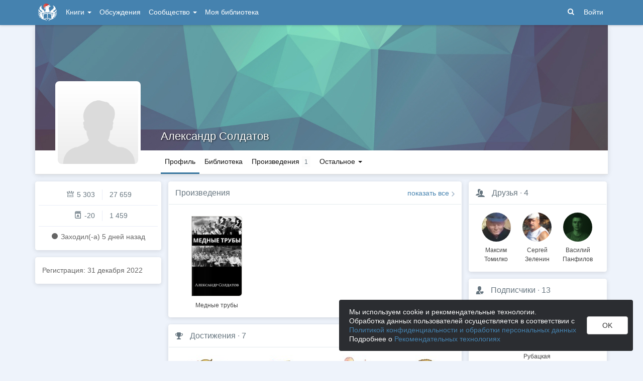

--- FILE ---
content_type: text/html; charset=utf-8
request_url: https://author.today/u/alex_soldatova74
body_size: 16649
content:

<!DOCTYPE html>
<html lang="ru">
<head>
    <meta http-equiv="content-type" content="text/html; charset=utf-8" />
<meta http-equiv="X-UA-Compatible" content="IE=edge" />
<meta http-equiv="cleartype" content="on" />
    <meta name="viewport" content="width=970" />
    <meta name="MobileOptimized" content="970" />

<link rel="apple-touch-icon" sizes="57x57" href="https://author.today/dist/favicons/apple-touch-icon-57x57.png?v=5A5932gWQQ" />
<link rel="apple-touch-icon" sizes="60x60" href="https://author.today/dist/favicons/apple-touch-icon-60x60.png?v=5A5932gWQQ" />
<link rel="apple-touch-icon" sizes="72x72" href="https://author.today/dist/favicons/apple-touch-icon-72x72.png?v=5A5932gWQQ" />
<link rel="apple-touch-icon" sizes="76x76" href="https://author.today/dist/favicons/apple-touch-icon-76x76.png?v=5A5932gWQQ" />
<link rel="apple-touch-icon" sizes="114x114" href="https://author.today/dist/favicons/apple-touch-icon-114x114.png?v=5A5932gWQQ" />
<link rel="apple-touch-icon" sizes="120x120" href="https://author.today/dist/favicons/apple-touch-icon-120x120.png?v=5A5932gWQQ" />
<link rel="apple-touch-icon" sizes="144x144" href="https://author.today/dist/favicons/apple-touch-icon-144x144.png?v=5A5932gWQQ" />
<link rel="apple-touch-icon" sizes="152x152" href="https://author.today/dist/favicons/apple-touch-icon-152x152.png?v=5A5932gWQQ" />
<link rel="apple-touch-icon" sizes="180x180" href="https://author.today/dist/favicons/apple-touch-icon-180x180.png?v=5A5932gWQQ" />
<link rel="icon" type="image/png" href="https://author.today/dist/favicons/favicon-32x32.png?v=5A5932gWQQ" sizes="32x32" />
<link rel="icon" type="image/png" href="https://author.today/dist/favicons/android-chrome-192x192.png?v=5A5932gWQQ" sizes="192x192" />
<link rel="icon" type="image/png" href="https://author.today/dist/favicons/favicon-96x96.png?v=5A5932gWQQ" sizes="96x96" />
<link rel="icon" type="image/png" href="https://author.today/dist/favicons/favicon-16x16.png?v=5A5932gWQQ" sizes="16x16" />
<link rel="manifest" href="https://author.today/manifest.json?v=fgCg5464gvA" crossorigin="use-credentials" />
<link rel="shortcut icon" href="https://author.today/favicon.ico?v=5A5932gWQQ" />
<meta name="msapplication-TileColor" content="#4582af" />
<meta name="msapplication-TileImage" content="https://author.today/dist/favicons/mstile-144x144.png?v=5A5932gWQQ" />
<meta name="msapplication-config" content="https://author.today/browserconfig.xml?v=5A5932gWQQ" />
<meta name="application-name" content="Author.Today" />
<meta name="theme-color" content="#ffffff" />
<meta name="apple-mobile-web-app-capable" content="yes">
<meta name="mobile-web-app-capable" content="yes">

<meta name="google-site-verification" content="Neu3v4KmOmptNPEzUGugYoFfK0ZjLDGVgiuGVvXk8g8" />
<meta name="yandex-verification" content="46659a60443d7e03" />
<meta name="w1-verification" content="155858942744" />
<meta property="fb:app_id" content="1715794658652502" />

<!-- WEB210 21.01.2026 7:39:22 -->

    <script type="text/javascript">(window.Image ? (new Image()) : document.createElement('img')).src = 'https://vk.ru/rtrg?p=VK-RTRG-120420-dQOLo';</script>

    <meta http-equiv="x-pjax-version" content="default-layout" />

    <title>Александр Солдатов @alex_soldatova74</title>

    
        <link rel="image_src" href="https://author.today/distCommon/images/default-avatar.png">
        <meta property="og:image" content="https://author.today/distCommon/images/default-avatar.png" />
        <meta property="og:url" content="https://author.today/u/alex_soldatova74" />
        <meta property="og:title" content="Александр Солдатов @alex_soldatova74" />
        <meta property="og:site_name" content="Author.Today" />
        <meta property="og:description" content="Автор Александр Солдатов @alex_soldatova74 на сайте Author.Today. Полная информация об авторе, книги, жанры, последние публикации, персональный сайт, страницы в соц сетях. Читайте книги автора онлайн на Author.Today." />
        <meta name="description" content="Автор Александр Солдатов @alex_soldatova74 на сайте Author.Today. Полная информация об авторе, книги, жанры, последние публикации, персональный..." />
        <link rel="canonical" href="https://author.today/u/alex_soldatova74" />

    <link id="dynamicCss" rel="fake" />
<script src="/distCommon/vendor/lazysizes/js/lazysizes.min.js" async></script>
<link href="/dist/css/slick?v=gRoGrwglYjZ4hGtH1z3Eww-Kl_uTaztpleDvVKiUZK81" rel="stylesheet"/>

<link href="/dist/css/custom?v=97yLYol1x__TBYrQSK_bGnPlNObH3_cosAlgiASeHR01" rel="stylesheet"/>

<link href="/dist/css/app?v=esETZzShF9fDn8swyhKMabOQwL0821NLdKa8juz7ycg1" rel="stylesheet"/>

<link href="/dist/css/photoswipe?v=bDj_Z4D7J4Oi16dqc8vU5TP1yhN3Ha7ggLrA8ISBE741" rel="stylesheet"/>

<link href="/dist/css/tippy?v=IvAhcT8F-Y4ez_nmUVgp5NSYofD_-F6fiOb_FgVEwek1" rel="stylesheet"/>


</head>
<body class="layout-fixed layout-boxed new-year-layout">
    




<header class="topnavbar-wrapper navbar-fixed-top  ">


    <div class="wrapper">
        <nav class="navbar topnavbar">
            <div class="navbar-header">
                    <a href="/" class="navbar-brand">
                        <div class="brand-logo">
                            <span class="brand-logo-img-new-year"></span>
                        </div>
                    </a>


            </div>
            <div id="navbar" class="navbar-collapse collapse">
                <ul class="nav navbar-nav ">
                    <li class="dropdown dropdown-list">
                        <a data-toggle="dropdown" data-hover="dropdown" data-close-others="true" href="javascript:;">
                            Книги <span class="caret"></span>
                        </a>
                        <div class="dropdown-menu works-dropdown">
                            <div class="row">
                                <div class="col-xs-4">
                                    <p class="text-uppercase text-muted pl-lg">
                                        <i class="icon-2-open-book icon-v-sub"></i> Электронные книги
                                    </p>
                                    <ul class="nav-list list-unstyled">
                                        <li>
                                            <a href="/work/genre/all/ebook?sorting=recent">
                                                <span><i class="icon-fire"></i> Новинки</span>
                                            </a>
                                        </li>
                                        <li>
                                            <a href="/work/discounts?format=ebook">
                                                <span><i class="icon-2-percent"></i> Скидки</span>
                                            </a>
                                        </li>
                                        <li>
                                            <a href="/work/recommended?format=ebook">
                                                <span><i class="icon-star"></i> Рекомендуемое</span>
                                            </a>
                                        </li>
                                        <li>
                                            <a href="/work/genre/all/ebook">
                                                <span>Все книги</span>
                                            </a>
                                        </li>
                                    </ul>
                                    <p class="text-uppercase text-muted pl-lg mt-lg">
                                        <i class="icon-2-headphones text-primary"></i> Аудиокниги
                                    </p>
                                    <ul class="nav-list list-unstyled">
                                        <li>
                                            <a href="/what-to-listen-to">
                                                <span>Что послушать?</span>
                                            </a>
                                        </li>
                                        <li>
                                            <a href="/work/genre/all/audiobook?sorting=recent">
                                                <span><i class="icon-fire"></i> Новинки</span>
                                            </a>
                                        </li>
                                        <li>
                                            <a href="/work/discounts?format=audiobook">
                                                <span><i class="icon-2-percent"></i> Скидки</span>
                                            </a>
                                        </li>
                                        <li>
                                            <a href="/work/genre/all/audiobook">
                                                <span>Все аудиокниги</span>
                                            </a>
                                        </li>
                                    </ul>
                                    <ul class="nav-list list-unstyled mt-lg">
                                        <li>
                                            <a href="/collections">
                                                <span><i class="icon-2-collection"></i> Подборки</span>
                                            </a>
                                        </li>
                                        <li>
                                            <a href="/u/at_collections/collections">
                                                <span>
                                                    <i class="icon-2-collection"></i>
                                                    Подборки АТ
                                                </span>
                                            </a>
                                        </li>
                                    </ul>
                                </div>
                                <div class="col-xs-8">
                                    <div class="pb pl-lg">
                                        <span class="text-uppercase text-muted ">Жанры</span>
                                        <span class="ml"><a href="/work/genres">полный список</a></span>
                                    </div>

                                    <ul class="nav-list nav-two-col list-unstyled">
                                        <li><a href="/work/genre/sci-fi"><span>Фантастика</span></a></li>
                                        <li><a href="/work/genre/fantasy"><span>Фэнтези</span></a></li>
                                        <li><a href="/work/genre/popadantsy"><span>Попаданцы</span></a></li>
                                        <li><a href="/work/genre/romance"><span>Любовные романы</span></a></li>
                                        <li><a href="/work/genre/sf-history"><span>Альтернативная история</span></a></li>
                                        <li><a href="/work/genre/litrpg"><span>ЛитРПГ</span></a></li>
                                        <li><a href="/work/genre/action"><span>Боевик</span></a></li>
                                        <li><a href="/work/genre/fanfiction"><span>Фанфик</span></a></li>
                                        <li><a href="/work/genre/detective"><span>Детектив</span></a></li>
                                        <li><a href="/work/genre/historical-fiction"><span>Историческая проза</span></a></li>
                                        <li><a href="/work/genre/teen-prose"><span>Подростковая проза</span></a></li>
                                        <li><a href="/work/genre/poetry"><span>Поэзия</span></a></li>
                                        <li><a href="/work/genre/adventure"><span>Приключения</span></a></li>
                                        <li><a href="/work/genre/modern-prose"><span>Современная проза</span></a></li>
                                        <li><a href="/work/genre/thriller"><span>Триллер</span></a></li>
                                        <li><a href="/work/genre/horror"><span>Ужасы</span></a></li>
                                        <li><a href="/work/genre/humor"><span>Юмор</span></a></li>
                                    </ul>
                                </div>
                            </div>
                        </div>
                    </li>
                    <li>
                        <a href="/discussions">Обсуждения</a>
                    </li>
                    <li class="dropdown dropdown-list">
                        <a data-toggle="dropdown" data-hover="dropdown" data-close-others="true" href="javascript:;">
                            Сообщество <span class="caret"></span>
                        </a>
                        <ul class="dropdown-menu dropdown-menu-center dropdown-menu-links">
                            <li>
                                <a href="/contests"><i class="icon-trophy"></i> Конкурсы </a>
                            </li>
                            <li>
                                <a href="/litmobs"><i class="icon-3-litmob"></i> Литмобы <span class="label label-success ml-sm">new</span></a>
                            </li>
                            <li>
                                <a href="/arts"><i class="icon-picture-o2"></i> Иллюстрации</a>
                            </li>
                            <li class="divider"></li>
                            <li class="dropdown-header">ТОП</li>
                            <li>
                                <a href="/top/writers"><i class="icon-author-rating text-bold"></i> Авторов </a>
                            </li>
                            <li>
                                <a href="/top/users"><i class="icon-crown-o"></i> Пользователей </a>
                            </li>
                        </ul>
                    </li>
                        <li><a href="/home/library">Моя библиотека</a></li>
                                            <li class="visible-xs ml-hidden"><a href="/home/switch-view"><i class="icon-mobile"></i> Мобильная версия</a></li>
                </ul>

            </div>
            <ul id="navbar-right" class="nav navbar-nav navbar-right">
                <li class="nav-icon">
                    <a data-search-open="">
                        <i class="icon-search"></i>
                    </a>
                </li>
                    <li><a href="#" onclick="app.showLoginModal();">Войти</a></li>
            </ul>

            <form role="search" action="/search" class="navbar-form">
                <div class="form-group has-feedback">
                    <input type="text" placeholder="Найти автора, книгу, пост или арт..." name="q" class="form-control">
                    <div data-search-dismiss="" class="icon-cross form-control-feedback"></div>
                </div>
                <span class="search-icon">
                    <button type="submit" class="nav-search" tabindex="0"><i class="icon-search"></i></button>
                </span>
                <button type="submit" class="hidden btn btn-default">Искать</button>
            </form>
        </nav>
    </div>
</header>

<form action="/account/logoff" method="post" id="logoffForm" class="hidden">
    <input name="__RequestVerificationToken" type="hidden" value="p-C2BiyOow3EKLB-41Bq9zbXm3JBMx_iAZgHRv1SIsnKhBCpWCqGFADr03ktU6O7qdvJgjiUlkxrBCpmEA9d5gqHKTo1" />
</form>
    <div class="wrapper">
        <script src="https://www.gstatic.com/firebasejs/10.13/firebase-app-compat.js"></script>
<script src="https://www.gstatic.com/firebasejs/10.13/firebase-messaging-compat.js"></script>
        <script src="/dist/js/bundle?v=FUvgVp_7HLhzrCO1P0oC32ImBFHOg__s7yvNdIt2UKE1"></script>

        


<script>
    AmCharts_path = "/dist/vendor/amcharts/";

    app.setOptions({
        isAuthenticated: false,
        emailConfirmed: false,
        rootUrl: "/",
        userId: null,
        prodEnv: true,
        yaCounterId: 35844850,
        yaKassaBlocked: false,
        isApp: false,
        statsApiUrl: "https://author.today/st/v1/"
    });
</script>


        <script>
            app["yaProfileCounterId"] = 96550300;
        </script>


        <div id="pjax-container">
            <section class="content">
                


                <modal-dialog></modal-dialog>
                <script src="/dist/js/photoswipe?v=0fxjWTB5rMVumuYEDhqW_i7zBBWUEapOD4Pr76RgwmI1"></script>

                






<div class="profile">
    
<script type="application/ld+json">{
  "additionalName": "@alex_soldatova74",
  "description": "Автор Александр Солдатов @alex_soldatova74 на сайте Author.Today. Полная информация об авторе, книги, жанры, последние публикации, персональный сайт, страницы в соц сетях. Читайте книги автора онлайн на Author.Today.",
  "name": "Александр Солдатов",
  "url": "https://author.today/u/alex_soldatova74/works",
  "@context": "http://schema.org",
  "@type": "Person"
}</script>    <div class="profile-top-wrapper">
        <div data-pjax class="cover">
            <div style="background-image: url(/dist/images/default-bg.jpg)" class="cover-bg"></div>
            <div class="profile-info">
                <div class="profile-name ">
                    <h1>
                        <a href="/u/alex_soldatova74">Александр Солдатов</a>
                                            </h1>

                </div>
                <div class="profile-status">
                    <span></span>
                </div>
            </div>
                    </div>
        <div class="header">
            <div class="profile-avatar">
<div class=" default-avatar"></div>            </div>
                <nav class="nav-profile nav-pills-v2">
                    <ul class="nav nav-pills" data-pjax>
                        <li class="active " data-pjax=""><a class="nav-link" href="/u/alex_soldatova74">Профиль</a></li>

<li class="" data-pjax=""><a class="nav-link" href="/u/alex_soldatova74/library">Библиотека</a></li>                                                <li class="" data-pjax=""><a class="nav-with-value nav-link" href="/u/alex_soldatova74/works"><span class="nav-label">Произведения</span><span class="nav-value">1</span></a></li>                                                                        
                        <li class="dropdown dropdown-list">
                            <a data-toggle="dropdown" class="nav-link" href="javascript:;">
                                Остальное
                                <span class="caret"></span>
                            </a>

                            <ul class="dropdown-menu dropdown-menu-links dropdown-menu-links-count dropdown-menu-right">
                                                                                                                                    <li>
                                        <a href="/u/alex_soldatova74/user-rewards" class="link-with-icon">
                                            <i class="icon-gift"></i> Подарил(-a) наград
                                            <span class="nav-value">4</span>
                                        </a>
                                    </li>
                                                                    <li>
                                        <a href="/u/alex_soldatova74/comments" class="link-with-icon">
                                            <i class="icon-comments"></i> Комментарии
                                            <span class="nav-value">40</span>
                                        </a>
                                    </li>
                                                                                                    <li>
                                        <a href="/u/alex_soldatova74/awards" class="link-with-icon">
                                            <i class="icon-trophy"></i> Достижения
                                            <span class="nav-value">7</span>
                                        </a>
                                    </li>
                                                                    <li>
                                        <a href="/u/alex_soldatova74/friends" class="link-with-icon">
                                            <i class="icon-users"></i> Друзья
                                                <span class="nav-value">4</span>
                                        </a>
                                    </li>
                                    <li>
                                        <a href="/u/alex_soldatova74/following" class="link-with-icon">
                                            <i class="icon-rss"></i> Подписки
                                                <span class="nav-value">54</span>
                                        </a>
                                    </li>
                                <li>
                                    <a href="/u/alex_soldatova74/followers" class="link-with-icon">
                                        <i class="icon-favorite"></i> Подписчики
                                            <span class="nav-value">13</span>
                                    </a>
                                </li>
                            </ul>
                        </li>
                    </ul>
                </nav>
        </div>
    </div>
    <feedback-form></feedback-form>
<script type="text/html" id="ignoreListModal">
    <ul data-bind="foreach: errorMessages" class="error-messages">
        <li data-bind="text: $data"></li>
    </ul>
    <div class="alert alert-warning">Добавление в игнор-лист <b>не скрывает произведения автора</b>. Для скрытия произведений используйте пункт "Скрыть произведения" в профиле автора.</div>
    <form data-bind="submit: submit" method="POST">
        <p>Вы хотите внести <span data-bind="text: fio" class="text-bold"></span> в игнор-лист. </p>
        <p>Этот пользователь не сможет:</p>
        <ul>
            <li>Оставлять комментарии к вашим записям в блоге, произведениям, подборкам и рецензиям</li>
            <li>Голосовать (ставить минус или плюс) за ваши посты, рецензии и комментарии</li>
            <li>Отвечать на ваши комментарии</li>
            <li>Писать вам личные сообщения</li>
        </ul>
        <p>Также вы больше не будете видеть его посты и рецензии как в общей ленте новостей, так и в разделе обсуждений и в списке рецензий к произведениям.</p>
        <p>Чтобы отменить это действие, зайдите в свой личный кабинет.</p>
        <div class="text-center mt">
            <button data-bind="btn: processing" type="submit" class="btn btn-primary">Продолжить</button>
            <button data-bind="disable: processing" class="btn btn-default ml" data-dismiss="modal">Отмена</button>
        </div>
    </form>
</script>


    <div class="inner-content">
        <div class="row">

            <div class="col-xs-3 aside-left">
                

<div class="panel">
    <div class="panel-body main-info">
        <div class="aside-profile-stats row">
            <div class="col-xs-6 text-right">
                <i class="icon-crown-o"></i>
                <span data-hint="Динамическая репутация: 5 303" class="hint-top-right">
                    5 303
                </span>
            </div>
            <div class="col-xs-6">
                <span class="stats-sep" style="margin-left: 0px"></span>
                <span data-hint="Абсолютная репутация: 27 659" class="hint-top-right">
                    27 659
                </span>
            </div>
        </div>

            <div class="aside-profile-stats row">
                
                <div class="col-xs-6 text-right">
                    <i class="icon-author-rating text-bold"></i>
                    <span data-hint="Динамический рейтинг автора: -20" class="hint-top">
                        -20
                    </span>
                </div>
                
                <div class="col-xs-6">
                    <span class="stats-sep" style="margin-left: 0px"></span>
                    <span data-hint="Абсолютный рейтинг автора: 1 459" class="hint-top">
                        1 459
                    </span>
                </div>
            </div>

            <p class="activity-status text-center">
                <i class="icon-circle"></i> Заходил(-a) <span class="hint-top" data-format="from-now" data-time="2026-01-16T17:19:47.6667137Z"></span>
            </p>
            </div>
</div>


                <div class="panel">
                    <div class="panel-body profile-social-info">
                        <p>
                            Регистрация: <span class="hint-top" data-format="D MMMM YYYY" data-time="2022-12-31T16:52:32.1900000Z"></span>
                        </p>

                                                                                                                    </div>
                </div>


            </div>
            <div class="col-xs-6 main-section">
                    <div class="panel">
                        <div class="panel-heading">
                            <a data-pjax href="/u/alex_soldatova74/works">Произведения</a>
                            <div class="pull-right">
                                <a class="show-all-link" href="/u/alex_soldatova74/works">
                                    показать все
                                </a>
                            </div>
                        </div>
                        <div class="panel-body">
                            <div id="works" class="book-row book-row-sm no-border slick-container" style="height: 0">


<div class="bookcard">

    

    <div class="bookcard-content">
        <div class="book-cover">
            <a data-pjax href="/work/331587" class="book-cover-content ">
                                    <div class="cover-image ebook-cover-image">
                        <img data-src="https://cm.author.today/content/2024/03/12/eb4dd52dc8df489bb96b6ef4db6b22dc.jpg?width=153&amp;height=200&amp;rmode=max&amp;format=webp"
                             alt="Обложка" class="lazyload" src="[data-uri]"/>
                    </div>
                            </a>
        </div>
    </div>

    <div class="bookcard-footer">
        <div class="bookcard-title">
                <noindex>
                    <a href="/work/331587">Медные трубы</a>
                </noindex>
        </div>
    </div>
</div>                            </div>
                        </div>
                    </div>



                    <div class="panel">
                        <div class="panel-heading">
                            <i class="icon-trophy mr"></i> <a href="/u/alex_soldatova74/awards">Достижения</a>
                            <span class="text-muted">·</span> <a href="/u/alex_soldatova74/awards">7</a>
                        </div>
                        <div class="panel-body awards-section user-profile pb0">
                                <a href="/u/alex_soldatova74/awards" data-pjax class="award-cell hint-top-right mb" data-hint="Опытный читатель" rel="nofollow">
                                    <img src="https://cm.author.today/content/2020/10/07/4590e465641d469cb1fabe72e1748a1b.jpg?width=100&amp;height=100&amp;rmode=crop" alt="Опытный читатель" />
                                </a>
                                <a href="/u/alex_soldatova74/awards" data-pjax class="award-cell hint-top-right mb" data-hint="Коллекционер историй" rel="nofollow">
                                    <img src="https://cm.author.today/content/2025/01/27/854624a25694478f983920b5205644e3.jpg?width=100&amp;height=100&amp;rmode=crop" alt="Коллекционер историй" />
                                </a>
                                <a href="/u/alex_soldatova74/awards" data-pjax class="award-cell hint-top-right mb" data-hint="Открытые миры" rel="nofollow">
                                    <img src="https://cm.author.today/content/2020/10/29/5e8fd7b679c74403b09d7c9c1274a78f.jpg?width=100&amp;height=100&amp;rmode=crop" alt="Открытые миры" />
                                </a>
                                <a href="/u/alex_soldatova74/awards" data-pjax class="award-cell hint-top-right mb" data-hint="Начинающий читатель" rel="nofollow">
                                    <img src="https://cm.author.today/content/2020/10/07/673131ccfaaf4cefa1c2694b78fc5876.jpg?width=100&amp;height=100&amp;rmode=crop" alt="Начинающий читатель" />
                                </a>
                                <a href="/u/alex_soldatova74/awards" data-pjax class="award-cell hint-top-right mb" data-hint="Знакомые дороги" rel="nofollow">
                                    <img src="https://cm.author.today/content/2020/10/29/6db8a700adcb414f82168f65117c15a1.jpg?width=100&amp;height=100&amp;rmode=crop" alt="Знакомые дороги" />
                                </a>
                                <a href="/u/alex_soldatova74/awards" data-pjax class="award-cell hint-top-right mb" data-hint="Новый путь" rel="nofollow">
                                    <img src="https://cm.author.today/content/2020/10/29/5decf65b30fc4d6e9c0a16aea95cbee3.jpg?width=100&amp;height=100&amp;rmode=crop" alt="Новый путь" />
                                </a>
                                <a href="/u/alex_soldatova74/awards" data-pjax class="award-cell hint-top-right mb" data-hint="Меценат I" rel="nofollow">
                                    <img src="https://cm.author.today/content/2020/10/30/2d37c12c4f9b43c9b2f9276255ce667f.jpg?width=100&amp;height=100&amp;rmode=crop" alt="Меценат I" />
                                </a>
                        </div>
                    </div>

                <div class="panel">
                        <div class="panel-heading">
                            Гостевая книга
                        </div>
                        <div class="panel-body pt0 mt0">
                            <h2 class="header no-border header-comments">
                                <span><i class="icon-comments"></i> 7 комментариев, по     <div class="btn-group-dropdown" data-pjax>
        <a data-toggle="dropdown" class="btn-action-link text-lowercase" href="javascript:;">
            времени, по убыванию
        </a>
        <ul class="dropdown-menu" role="menu">
                <li>
                    <a href="/u/alex_soldatova74?sorting=recent#comments" rel="nofollow">времени, по возрастанию</a>
                </li>
                <li>
                    <a href="/u/alex_soldatova74?sorting=popular#comments" rel="nofollow">популярности</a>
                </li>
        </ul>
    </div>
</span>
                            </h2>

                            <span class="anchor" id="comments"></span>

<div id="comments-spinner" class="widget-spinner" style="display: none">
    <div class="spinner"><div></div><div></div><div></div><div></div><div></div></div>
</div>

<div id="comment-error" style="display: none">
    Ошибка загрузки комментариев.
    <button type="button" class="btn btn-primary btn-sm" onclick="app.viewModel.loadComments(); return false;">Обновить</button>
</div>

<div id="commentsAsync"></div>
                        </div>
                </div>
            </div>
            <div class="col-xs-3">
                    <div class="panel">
                        <div class="panel-heading">
                            <i class="icon-users mr"></i> <a href="/u/alex_soldatova74/friends">Друзья</a>
                            <span class="text-muted">·</span> <a href="/u/alex_soldatova74/friends">
                                4
                            </a>
                        </div>
                        <div class="panel-body profile-user-list">
                                <a href=/u/maximtomilko class="friend-card">
                                    <div class="profile-avatar"><img class="" src="https://cm.author.today/content/2024/07/26/d81c01dacbb34e77a215a62475044a1b.jpg?width=70&amp;height=70&amp;rmode=crop&amp;format=webp" /></div>
                                    <div class="profile-name">Максим Томилко</div>
                                </a>
                                <a href=/u/id330072801 class="friend-card">
                                    <div class="profile-avatar"><img class="" src="https://cm.author.today/content/2023/04/15/073a516f61344f549a3902f425f34e83.jpg?width=70&amp;height=70&amp;rmode=crop&amp;format=webp" /></div>
                                    <div class="profile-name">Сергей Зеленин</div>
                                </a>
                                <a href=/u/vasilypanfilov class="friend-card">
                                    <div class="profile-avatar"><img class="" src="https://cm.author.today/content/2025/06/22/015b47a4879541eb91107585937a6734.jpg?width=70&amp;height=70&amp;rmode=crop&amp;format=webp" /></div>
                                    <div class="profile-name">Василий Панфилов</div>
                                </a>
                        </div>
                    </div>
                                    <div class="panel">
                        <div class="panel-heading">
                            <i class="icon-favorite mr"></i> <a href="/u/alex_soldatova74/followers">Подписчики</a>
                            <span class="text-muted">·</span> <a href="/u/alex_soldatova74/followers">
                                13
                            </a>
                        </div>
                        <div class="panel-body profile-user-list">
                                <a href=/u/pashaganzon class="friend-card">
                                    <div class="profile-avatar">
                                        <div class=" default-avatar"></div>
                                    </div>
                                    <div class="profile-name">
                                        ganzon
                                    </div>
                                </a>
                                <a href=/u/id145559604 class="friend-card">
                                    <div class="profile-avatar">
                                        <img class="" src="https://cm.author.today/content/2020/12/05/u/id145559604_637427744981199383.jpg?width=70&amp;height=70&amp;rmode=crop&amp;format=webp" />
                                    </div>
                                    <div class="profile-name">
                                        Ольга Рубацкая
                                    </div>
                                </a>
                                <a href=/u/solessya class="friend-card">
                                    <div class="profile-avatar">
                                        <img class="" src="https://cm.author.today/content/2025/02/22/a2bb7b6dd6584f49918b58db5c2ee109.jpg?width=70&amp;height=70&amp;rmode=crop&amp;format=webp" />
                                    </div>
                                    <div class="profile-name">
                                        AlexRa
                                    </div>
                                </a>
                        </div>
                    </div>
                                    <div class="panel">
                        <div class="panel-heading">
                            <i class="icon-rss mr"></i><a href="/u/alex_soldatova74/following">Подписки</a>
                            <span class="text-muted">·</span> <a href="/u/alex_soldatova74/following">
                                54
                            </a>
                        </div>
                        <div class="panel-body profile-user-list">
                                <a href=/u/rostislavmokrenko class="friend-card">
                                    <div class="profile-avatar">
                                        <img class="" src="https://cm.author.today/content/avatars/RostislavMokrenko_636157485779654223.jpg?width=70&amp;height=70&amp;rmode=crop&amp;format=webp" />
                                    </div>
                                    <div class="profile-name">
                                        Ростислав Марченко
                                    </div>
                                </a>
                                <a href=/u/dye3220 class="friend-card">
                                    <div class="profile-avatar">
                                        <img class="" src="https://cm.author.today/content/2023/12/20/27b065b4af1b48519d171c13f2f094d7.jpg?width=70&amp;height=70&amp;rmode=crop&amp;format=webp" />
                                    </div>
                                    <div class="profile-name">
                                        Андрей Дай
                                    </div>
                                </a>
                                <a href=/u/bruce555 class="friend-card">
                                    <div class="profile-avatar">
                                        <img class="" src="https://cm.author.today/content/2024/02/02/dee06a1799354da58bc667ea3ac2a053.jpg?width=70&amp;height=70&amp;rmode=crop&amp;format=webp" />
                                    </div>
                                    <div class="profile-name">
                                        Александр Воробьев
                                    </div>
                                </a>
                        </div>
                    </div>
            </div>
        </div>
    </div>
</div>

<feedback-form></feedback-form>


                <script src="/dist/js/slick?v=kUa5zmrvednOzcHc7Tr6gJeu3LO6LDbJmyKazDC4D1E1"></script>

                
    <script>
        app.init("profileIndex",
        {
            showIntro: false,
            commentRootId: 1645360,
            commentRootType: 3,
            profileId: 1645360,
            userNoteInit: null
        })
    </script>

                <input name="__RequestVerificationToken" type="hidden" value="0ZhB0vaa4jmyc4LFw8I83A3aY0ALVDHKErjytuowx--Sd1p8YzTa9boAzGfM9syhvpoPwBbT1MoC587485J_cgzShOQ1" />
            </section>
            <div class="clearfix"></div>
        </div>
    </div>
    
    

<footer class="footer">
    <div class="wrapper">
        <div class="row">
            <div class="col-xss-6 col-xs-3 mb-lg">
                <h3>Разделы</h3>
                <nav>
                    <a href="/collections">Подборки произведений</a>
                    <a href="/discussions/all/announcements">Новости</a>
                    <a href="/search">Поиск по сайту</a>
                </nav>
            </div>
            <div class="col-xss-6 col-xs-3 mb-lg">
                <h3>Инфо</h3>
                <nav>
                    <a href="/pages/about" target="_blank">О проекте</a>
                    <a href="https://help.author.today/knowledge_base/" target="_blank" rel="nofollow">Справочная информация. Помощь</a>
                    <a href="/pages/rules" target="_blank">Правила сайта</a>
                    <a href="/pages/confidental" target="_blank">Соглашение о конфиденциальности</a>
                    <a href="/pages/terms" target="_blank">Пользовательское соглашение</a>
                    <a href="/pages/offer" target="_blank">Публичная оферта</a>
                </nav>
                <p class="text-muted"></p>
            </div>
            <div class="col-xss-6 col-xs-3 mb-lg">
                <h3>Написать нам</h3>
                <div>
                    <a href="https://ideas.author.today" target="_blank" rel="nofollow">Идеи и предложения</a>
                </div>
                <div>
                    <a href="/support">Страница службы поддержки</a>
                </div>
                <div>
                    Создатель проекта: <a href="/u/admin" target="_blank">Сергей Шапин</a>
                </div>
                <div class="mt-sm">
                    <b class="text-dark">Подписаться на нас</b>
                </div>
                <div class="social">
                    <a class="vk-link hint-top" href="https://vk.ru/author_today" onclick="try { AppUtils.Metrika.reachGoal('VK', { from: 'Footer' }) } catch (ex) { }; return true;" target="_blank" rel="nofollow" data-hint="В Вконтакте"><i class="icon-vk" aria-hidden="true"></i></a>
                    <a class="vk-link hint-top" href="https://vk.ru/at_lady" onclick="try { AppUtils.Metrika.reachGoal('VK', { from: 'Footer' }) } catch (ex) { }; return true;" target="_blank" rel="nofollow" data-hint="В Вконтакте | Женский взгляд"><i class="icon-vk" aria-hidden="true"></i></a>
                    <a class="tg-link hint-top" href="https://t.me/authortoday" onclick="try { AppUtils.Metrika.reachGoal('Telegram', { from: 'Footer' }) } catch (ex) { }; return true;" target="_blank" rel="nofollow" data-hint="В Telegram"><i class="icon-send" aria-hidden="true"></i></a>
                    
                    <a class="yandex-zen-link hint-top" href="https://dzen.ru/author.today/" onclick="try { AppUtils.Metrika.reachGoal('Zen', { from: 'Footer' }) } catch (ex) { }; return true;" target="_blank" rel="nofollow" data-hint="В Дзен"><img src="/distCommon/svg/yandex-zen.svg" alt="Дзен" /></a>
                </div>
            </div>
            <div class="col-xss-6 col-xs-3 mb-lg">
                    <form id="switch-view" action="/home/switch-view" method="post">
                        <a class="mode-switch" href="#" onclick="document.getElementById('switch-view').submit(); return false;"><i class="icon-mobile"></i> Мобильная версия</a>
                    </form>
                                <a class="mode-switch" href="/pages/android"><i class="icon-2-android"></i> Приложение для Android</a>
                <div class="text-xs mt">
                    <label class="label label-adult-only">18+</label> Сайт может содержать материалы, не предназначенные для просмотра лицами, не достигшими 18 лет!
                </div>
                <div class="text-xs mt">
                    На информационном ресурсе применяются
                    <a href="/pages/recommendation"><b>рекомендательные технологии</b></a>.
                </div>
                <div class="mt">
                    <span class="mr">Author.Today © 2016 - 2026</span>
                        <a href="/home/togglesnow">
                            <span data-hint="Включить/выключить снег :)" class="hint hint-top">
                                <img class="emojione" alt="❄" src="/distCommon/emojione/assets/N/png/64/2744.png" width="40" height="40" style="vertical-align: middle">
                            </span>
                        </a>
                </div>
            </div>
        </div>
    </div>
</footer>
    <div id="cookieConsent">
        <div class="cookie-consent-text">
            Мы используем cookie и рекомендательные технологии.
            <br />Обработка данных пользователей осуществляется в соответствии с <a href="/pages/confidental">Политикой конфиденциальности и обработки персональных данных</a>
            <br />Подробнее о <a href="/pages/recommendation">Рекомендательных технологиях</a>
        </div>
        <div>
            <button class="btn btn-default" id="acceptCookie">OK</button>
        </div>
    </div>

    <div id="updownscroll" class="updownscroll">
        <span class="to-top">Наверх<i class="icon-chevron-up"></i></span>
        <span class="to-bottom">Вниз<i class="icon-chevron-down"></i></span>
    </div>
    <script>
        app.init();
    </script>
    
    <!-- Yandex.Metrika counter -->
    <script type="text/javascript">
            (function(m,e,t,r,i,k,a){m[i]=m[i]||function(){(m[i].a=m[i].a||[]).push(arguments)};
            m[i].l=1*new Date();k=e.createElement(t),a=e.getElementsByTagName(t)[0],k.async=1,k.src=r,a.parentNode.insertBefore(k,a)})
            (window, document, "script", "https://mc.yandex.ru/metrika/tag.js", "ym");

            try {
                window.dataLayer = window.dataLayer || [];

                ym(app.yaCounterId, "init", {
                    clickmap: true,
                    trackLinks: true,
                    accurateTrackBounce: true,
                    webvisor: true,
                    trackHash: true,
                    triggerEvent: true,
                    ecommerce: "dataLayer"
                });

                if (app.yaProfileCounterId) {
                    ym(app.yaProfileCounterId, "init", {
                        id: app.yaProfileCounterId,
                        clickmap: true,
                        trackLinks: true,
                        accurateTrackBounce: true,
                        triggerEvent: true,
                        trackHash: true
                    });
                }
            } catch (ex) {
                try { console.log(ex); } catch (e) { }
            }

    </script>
    <noscript><div><img src="https://mc.yandex.ru/watch/35844850" style="position:absolute; left:-9999px;" alt="" /></div></noscript>
    <!-- /Yandex.Metrika counter -->
    <!-- Google tag (gtag.js) -->
    <script type="text/javascript">

        const script = document.createElement('script');
        script.type = 'text/javascript';
        script.async = true;
        script.onload = () => {
            window.dataLayer = window.dataLayer || [];
            function gtag() { dataLayer.push(arguments); }
            gtag('js', new Date());
            gtag('config', 'G-9D58V9HGSG');
        }
        script.src = 'https://www.googletagmanager.com/gtag/js?id=G-9D58V9HGSG'
        document.head.appendChild(script);

    </script>
    <!-- Top.Mail.Ru counter -->
    <script type="text/javascript">

            var _tmr = window._tmr || (window._tmr = []);

            _tmr.push({id: "3310925", type: "pageView", start: (new Date()).getTime(), pid: "null"});
            (function (d, w, id) {
                if (d.getElementById(id)) return;
                var ts = d.createElement("script"); ts.type = "text/javascript"; ts.async = true; ts.id = id;
                ts.src = "https://top-fwz1.mail.ru/js/code.js";
                var f = function () {var s = d.getElementsByTagName("script")[0]; s.parentNode.insertBefore(ts, s);};
                if (w.opera == "[object Opera]") { d.addEventListener("DOMContentLoaded", f, false); } else { f(); }
            })(document, window, "tmr-code");

    </script>
    <noscript><div><img src="https://top-fwz1.mail.ru/counter?id=3310925;js=na" style="position:absolute;left:-9999px;" alt="Top.Mail.Ru" /></div></noscript>
    <!-- /Top.Mail.Ru counter -->

    

    <div class="modal fade" id="authModal" tabindex="-1" role="dialog">
        <div class="modal-dialog" role="document">
            <div class="modal-content">
                <div class="modal-header">
                    <button data-bind="click: resetLoginForm" type="button" class="close" data-dismiss="modal" aria-label="Close"><span aria-hidden="true">&times;</span></button>
                    <h4 class="modal-title">Вход на сайт</h4>
                </div>
                <div class="modal-body">
                    <div class="block-center authorization auth-popup">
                        <div>
                            <div>
                                <form data-bind="visible: loginStage" action="/account/externallogin?returnUrl=%2Fu%2Falex_soldatova74" method="POST">
                                    <input name="__RequestVerificationToken" type="hidden" value="qtvJCJm_m3jmhcfdGV-w90CK3S74LJ8DiJ07yX57_vx4modPViUK5fkxpf7XzM1NTphw7j85xj-8jJ2lqtFQSJ-qRNU1" />
                                    <div class="authorization-social">
                                        <button data-bind="disable: processing" class="btn btn-vk" type="button" name="provider" value="Vk"
                                                onclick="AppUtils.VkId.authorize('52546301','https://author.today/account/vkidlogin','/u/alex_soldatova74');
                                                        return false;">
                                            <img src="/distCommon/svg/authorization/vk.svg" alt="VK" />
                                            VK ID
                                        </button>
                                    </div>
                                    <div class="authorization-social mt">
                                            <button data-bind="disable: processing" class="btn btn-google" type="submit" name="provider" value="Google">
                                                <img src="/distCommon/svg/authorization/google.svg" alt="Google" />
                                                Google
                                            </button>
                                                                                    <button data-bind="disable: processing" class="btn btn-yandex" type="submit" name="provider" value="Yandex">
                                                <img src="/distCommon/svg/authorization/yandex.svg" alt="Yandex" />
                                                Яндекс ID
                                            </button>
                                    </div>
                                    <div class="authorization-social-title">
                                        <div class="authorization-social-title-text">или</div>
                                    </div>
                                </form>

                                <form data-bind="submit: submit" action="/account/login" id="loginForm" method="POST">
                                    <ul data-bind="foreach: errorMessages" class="error-messages">
                                        <li data-bind="text: $data"></li>
                                    </ul>
                                    <input data-bind="value: sendEmailIfNeeded" name="SendEmailIfNeeded" type="hidden">
                                    <div data-bind="visible: loginStage">
                                        <div data-bind="validationElement: login" class="form-group">
                                            <input class="form-control input-with-icon" data-bind="textInput: login"
                                                   data-val="true" data-val-length="Поле Логин должно быть строкой с минимальной длиной 2 и максимальной 50."
                                                   id="Login" name="Login" placeholder="Адрес эл. почты" type="text" value="">
                                            <span class="help-inline error" data-bind="validationMessage: login" style="display: none;"></span>
                                            <i class="icon-user input-icon"></i>
                                        </div>
                                        
                                    <div data-bind="validationElement: password" class="form-group">
                                        <!-- ko component: {name: "input-password", params: {password: $root.password, placeholder: 'Пароль', showLockIcon: true, disableAutocomplete: true}} -->
                                        <!-- /ko -->
                                    </div>

                                        <div class="clearfix">
                                            <div class="checkbox c-checkbox pull-left">
                                                <label>
                                                    <input name="RememberMe" type="checkbox" value="true">
                                                    <span class="icon-check-bold"></span>Запомнить меня
                                                </label><input name="RememberMe" type="hidden" value="false">
                                            </div>
                                            <div class="pull-right">
                                                <a href="/account/recovery">Забыли пароль?</a>
                                            </div>
                                        </div>
                                        <button data-bind="btn: processing" type="submit" class="btn btn-primary btn-block mt-lg">Войти</button>
                                    </div>

                                    <div data-bind="visible: twoFactorEnabled" class="form-group">
                                        <p><label>Двухфакторная аутентификация (2FA)</label></p>
                                        <input class="form-control" data-bind="textInput: code"
                                               name="Code" placeholder="Введите код подтверждения" type="text" />
                                        <button data-bind="btn: processing" type="submit" class="btn btn-primary btn-block mt-lg">Войти</button>
                                    </div>

                                    <div data-bind="visible: confirmEmailEnabled" class="form-group">
                                        <div class="mb-lg">
                                            <label>Подтверждение входа с нового устройства.</label>
                                        </div>
                                        <div class="text-muted mb-lg">
                                            <label>На почту <span data-bind="text: hiddenEmail"></span> был выслан код подтверждения.<br /> Пожалуйста, введите его в поле ниже.</label>
                                        </div>
                                        <input class="form-control mb-lg" data-bind="textInput: code"
                                               name="Code" placeholder="Введите код подтверждения" type="text" />
                                        <div class="text-muted mb-lg" data-bind="visible: !isRetrySendCodeAvailable()">
                                            <div>
                                                Запросить код повторно можно будет через <span class="countdown"></span>
                                            </div>
                                        </div>
                                        <button data-bind="btn: processing" type="submit" class="btn btn-primary btn-block mt-lg" onclick="try { AppUtils.Metrika.reachGoal('loginByEmail') } catch (ex) { }; return true;">Войти</button>
                                        <button data-bind="btn: processing,  click: submit.bind($data, document.getElementById('loginForm'), {sendEmailIfNeeded: true}), visible: isRetrySendCodeAvailable()" type="submit" class="btn btn-primary btn-block mt-lg">Отправить повторно</button>
                                    </div>
                                </form>

                                <p class="mt-lg text-center" data-bind="visible: loginStage">
                                    Нет аккаунта? <a href="/account/register">Зарегистрироваться</a>
                                </p>
                                <p class="text-sm text-muted mt-lg mb0 authorization-text">
                                    Регистрируясь, Вы соглашаетесь с <br /> <a href="/pages/terms" target="_blank">пользовательским соглашением</a>
                                    и <a href="/pages/confidental" target="_blank">политикой <br /> конфиденциальности</a>
                                </p>
                            </div>
                        </div>
                    </div>
                </div>
            </div>
        </div>
    </div>

    <div class="pswp" tabindex="-1" role="dialog" aria-hidden="true">
    <div class="pswp__bg"></div>
    <div class="pswp__scroll-wrap">

        <div class="pswp__container">
            <div class="pswp__item"></div>
            <div class="pswp__item"></div>
            <div class="pswp__item"></div>
        </div>

        <div class="pswp__ui pswp__ui--hidden">
            <div class="pswp__top-bar">
                <div class="pswp__counter"></div>
                <button class="pswp__button pswp__button--close" title="Закрыть (Esc)"></button>
                <button class="pswp__button pswp__button--fs" title="Полноэкранный режим"></button>
                <button class="pswp__button pswp__button--zoom" title="Масштаб"></button>
                <div class="pswp__preloader">
                    <div class="pswp__preloader__icn">
                        <div class="pswp__preloader__cut">
                            <div class="pswp__preloader__donut"></div>
                        </div>
                    </div>
                </div>
            </div>
            <div class="pswp__share-modal pswp__share-modal--hidden pswp__single-tap">
                <div class="pswp__share-tooltip"></div>
            </div>
            <button class="pswp__button pswp__button--arrow--left" title="Предыдушая (кнопка ←)"></button>
            <button class="pswp__button pswp__button--arrow--right" title="Следующая (кнопка →)"></button>
            <div class="pswp__caption">
                <div class="pswp__caption__center"></div>
            </div>
        </div>
    </div>
</div>
    
</body>
</html>